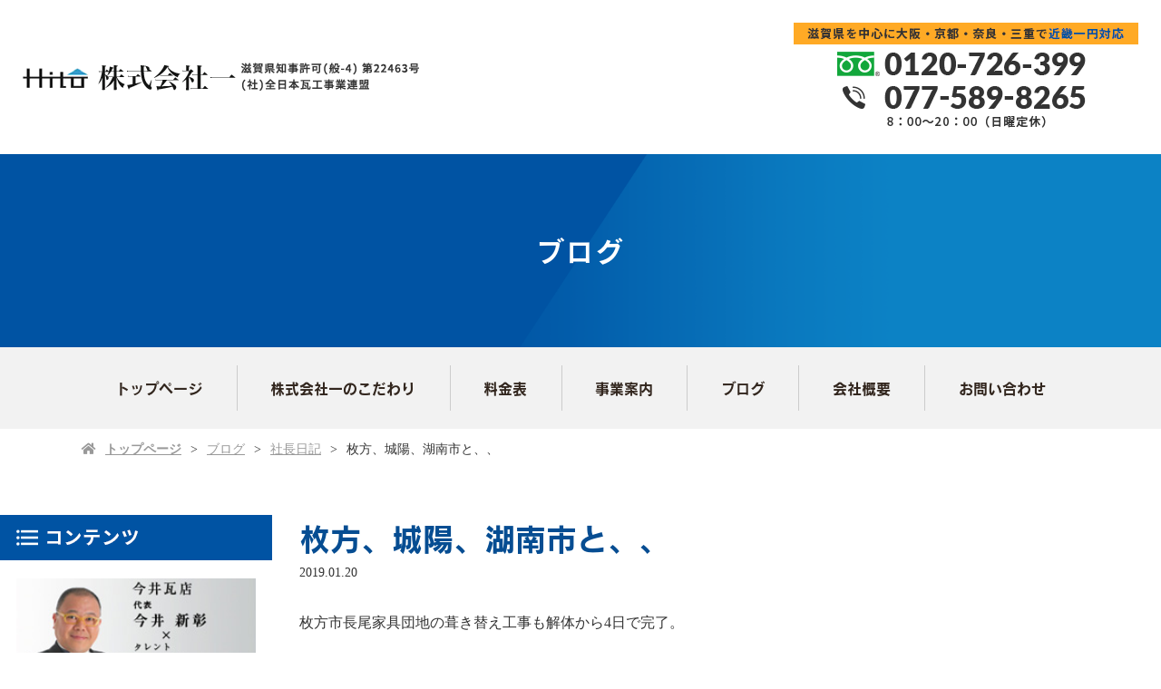

--- FILE ---
content_type: text/html; charset=UTF-8
request_url: https://www.imai-kawara-yane.com/%E6%9E%9A%E6%96%B9%E3%80%81%E5%9F%8E%E9%99%BD%E3%80%81%E6%B9%96%E5%8D%97%E5%B8%82%E3%81%A8%E3%80%81%E3%80%81/
body_size: 10342
content:
<!doctype html>
<html lang="ja">
<head>
	<meta charset="UTF-8">
	<meta name="viewport" content="width=device-width,initial-scale=1">
	<meta name="format-detection" content="telephone=no,address=no,email=no">
	<meta http-equiv="X-UA-Compatible" content="IE=edge">
	
	<title>枚方、城陽、湖南市と、、 | 滋賀県の屋根工事・屋根修理なら「株式会社一」にお任せください！</title>
	<meta name="keywords" content="野洲市,屋根工事,屋根修理,雨漏り,葺き替え">
		
        <meta name="description" content="滋賀県野洲市のリフォーム・リノベーションは「株式会社一」へ。瓦一枚からの屋根修理・雨漏り修理・葺き替えなど、屋根工事全般を承っております！地域に密着し、お客様からのご依頼には迅速に対応しております。かわらぶき一級技能士の経験豊富な職人が、皆さまの屋根をお守りします！">
    		
    <script type="application/ld+json">
{
"@context" : "http://schema.org",
"@type" : "WebSite",
"name" : "株式会社一",
"url" : "https://www.imai-kawara-yane.com/"
}
    </script>
    <script type="application/ld+json">
{
  "@context": "https://schema.org",
  "@type": "BreadcrumbList",
  "itemListElement": [
    {
      "@type": "ListItem",
      "position": 1,
      "name": "トップページ",
      "item": "https://www.imai-kawara-yane.com/"
    },
    {
      "@type": "ListItem",
      "position": 2,
      "name": "株式会社一のこだわり",
      "item": "https://www.imai-kawara-yane.com/policy/"
    },
        {
      "@type": "ListItem",
      "position": 2,
      "name": "株式会社一は料金も明確！",
      "item": "https://www.imai-kawara-yane.com/policy/#policy-price"
    },
        {
      "@type": "ListItem",
      "position": 2,
      "name": "事業案内",
      "item": "https://www.imai-kawara-yane.com/service/"
    },
        {
      "@type": "ListItem",
      "position": 2,
      "name": "お知らせ",
      "item": "https://www.imai-kawara-yane.com/blog/"
    },
        {
      "@type": "ListItem",
      "position": 2,
      "name": "会社概要",
      "item": "https://www.imai-kawara-yane.com/information/"
    },
        {
      "@type": "ListItem",
      "position": 2,
      "name": "お問い合わせ",
      "item": "https://www.imai-kawara-yane.com/contact/"
    },
    {
      "@type": "ListItem",
      "position": 3,
      "name": "屋根工事",
      "item": "https://www.imai-kawara-yane.com/service/roof/"
    },
        {
      "@type": "ListItem",
      "position": 3,
      "name": "板金工事",
      "item": "https://www.imai-kawara-yane.com/service/bankin/"
    },
        {
      "@type": "ListItem",
      "position": 3,
      "name": "外壁・屋根塗装工事",
      "item": "https://www.imai-kawara-yane.com/service/paint/"
    },
        {
      "@type": "ListItem",
      "position": 3,
      "name": "リフォーム・リノベーション",
      "item": "https://www.imai-kawara-yane.com/service/reform/"
    },
        {
      "@type": "ListItem",
      "position": 3,
      "name": "防水工事",
      "item": "https://www.imai-kawara-yane.com/service/water-proof/"
    },
        {
      "@type": "ListItem",
      "position": 3,
      "name": "お知らせ",
      "item": "https://www.imai-kawara-yane.com/category/blog_news/"
    },
        {
      "@type": "ListItem",
      "position": 3,
      "name": "施工事例",
      "item": "https://www.imai-kawara-yane.com/category/works/"
    },
            {
      "@type": "ListItem",
      "position": 3,
      "name": "火災保険適用施工例",
      "item": "https://www.imai-kawara-yane.com/category/blog_fireinsurance/"
    },
            {
      "@type": "ListItem",
      "position": 3,
      "name": "お客様の声",
      "item": "https://www.imai-kawara-yane.com/category/blog_voice/"
    },
            {
      "@type": "ListItem",
      "position": 3,
      "name": "社長日誌",
      "item": "https://www.imai-kawara-yane.com/category/blog_main02/"
    }
  ]
}
    </script>
    
    
    <script type="application/ld+json">
{
"@context": "http://schema.org",
"@type": "SiteNavigationElement",
"hasPart": [
{"@type": "WebPage","name": "トップページ",
"url": "https://www.imai-kawara-yane.com/"},
{"@type": "WebPage","name": "株式会社一のこだわり",
"url": "https://www.imai-kawara-yane.com/policy/"},
{"@type": "WebPage","name": "事業案内",
"url": "https://www.imai-kawara-yane.com/service/"},
{"@type": "WebPage","name": "屋根工事",
"url": "https://www.imai-kawara-yane.com/service/roof/"},
{"@type": "WebPage","name": "板金工事",
"url": "https://www.imai-kawara-yane.com/service/bankin/"},
{"@type": "WebPage","name": "外壁・屋根塗装工事",
"url": "https://www.imai-kawara-yane.com/service/paint/"},
{"@type": "WebPage","name": "リフォーム・リノベーション",
"url": "https://www.imai-kawara-yane.com/service/reform/"},
{"@type": "WebPage","name": "防水工事",
"url": "https://www.imai-kawara-yane.com/service/water-proof/"},
{"@type": "WebPage","name": "お知らせ",
"url": "https://www.imai-kawara-yane.com/blog/"},
{"@type": "WebPage","name": "ブログ",
"url": "https://www.imai-kawara-yane.com/category/blog_news/"},
{"@type": "WebPage","name": "施工事例",
"url": "https://www.imai-kawara-yane.com/category/works/"},
{"@type": "WebPage","name": "火災保険適用施工例",
"url": "https://www.imai-kawara-yane.com/category/blog_fireinsurance/"},
{"@type": "WebPage","name": "お客様の声",
"url": "https://www.imai-kawara-yane.com/category/blog_voice/"},
{"@type": "WebPage","name": "社長日記",
"url": "https://www.imai-kawara-yane.com/category/blog_main02/"},
{"@type": "WebPage","name": "会社概要",
"url": "https://www.imai-kawara-yane.com/information/"},
{"@type": "WebPage","name": "お問い合わせ",
"url": "https://www.imai-kawara-yane.com/contact/"}
]}</script>
    
    
    
<!-- Google Tag Manager -->
<script>(function(w,d,s,l,i){w[l]=w[l]||[];w[l].push({'gtm.start':
new Date().getTime(),event:'gtm.js'});var f=d.getElementsByTagName(s)[0],
j=d.createElement(s),dl=l!='dataLayer'?'&l='+l:'';j.async=true;j.src=
'https://www.googletagmanager.com/gtm.js?id='+i+dl;f.parentNode.insertBefore(j,f);
})(window,document,'script','dataLayer','GTM-KR398T3D');</script>
<!-- End Google Tag Manager -->
    
    
	<link rel='dns-prefetch' href='//webfont.fontplus.jp' />
<link rel='dns-prefetch' href='//use.fontawesome.com' />
<link rel='dns-prefetch' href='//s.w.org' />
<link rel='stylesheet' id='wp-block-library-css'  href='https://www.imai-kawara-yane.com/wp-includes/css/dist/block-library/style.min.css?ver=5.2.21' type='text/css' media='all' />
<link rel='stylesheet' id='dashicons-css'  href='https://www.imai-kawara-yane.com/wp-includes/css/dashicons.min.css?ver=5.2.21' type='text/css' media='all' />
<link rel='stylesheet' id='xo-event-calendar-css'  href='https://www.imai-kawara-yane.com/wp-content/plugins/xo-event-calendar/css/xo-event-calendar.css?ver=2.1.2' type='text/css' media='all' />
<link rel='stylesheet' id='share_s-design-css'  href='https://www.imai-kawara-yane.com/wp-content/themes/Template/design.css?ver=5.2.21' type='text/css' media='all' />
<link rel='stylesheet' id='share_s-single-css'  href='https://www.imai-kawara-yane.com/wp-content/themes/Template/assets/css/column_layout.css?ver=5.2.21' type='text/css' media='all' />
<link rel='stylesheet' id='luminous_css-css'  href='https://www.imai-kawara-yane.com/wp-content/themes/Template/assets/css/luminous-basic.min.css?ver=5.2.21' type='text/css' media='all' />
<link rel='stylesheet' id='share_s-modal-video-css'  href='https://www.imai-kawara-yane.com/wp-content/themes/Template/assets/css/modal-video.min.css?ver=5.2.21' type='text/css' media='all' />
<link rel='stylesheet' id='share_s-slick-css'  href='https://www.imai-kawara-yane.com/wp-content/themes/Template/assets/library/slick/slick-theme.css?ver=5.2.21' type='text/css' media='all' />
<link rel='stylesheet' id='share_s-slick-theme-css'  href='https://www.imai-kawara-yane.com/wp-content/themes/Template/assets/library/slick/slick.css?ver=5.2.21' type='text/css' media='all' />
<link rel='stylesheet' id='share_s-drawer-css'  href='https://www.imai-kawara-yane.com/wp-content/themes/Template/assets/css/drawer.css?ver=5.2.21' type='text/css' media='all' />
<link rel='stylesheet' id='share_fontawesome-css'  href='https://use.fontawesome.com/releases/v5.0.6/css/all.css?ver=5.2.21' type='text/css' media='all' />
<link rel='stylesheet' id='animation_css-css'  href='https://www.imai-kawara-yane.com/wp-content/themes/Template/assets/css/animation.css?ver=5.2.21' type='text/css' media='all' />
<link rel='stylesheet' id='jquery-ui-smoothness-css'  href='https://www.imai-kawara-yane.com/wp-content/plugins/contact-form-7/includes/js/jquery-ui/themes/smoothness/jquery-ui.min.css?ver=1.11.4' type='text/css' media='screen' />
<script type='text/javascript' src='https://www.imai-kawara-yane.com/wp-includes/js/jquery/jquery.js?ver=1.12.4-wp'></script>
<script type='text/javascript' src='https://www.imai-kawara-yane.com/wp-includes/js/jquery/jquery-migrate.min.js?ver=1.4.1'></script>
<script type='text/javascript'>
/* <![CDATA[ */
var xo_event_calendar_object = {"ajax_url":"https:\/\/www.imai-kawara-yane.com\/wp-admin\/admin-ajax.php","action":"xo_event_calendar_month"};
/* ]]> */
</script>
<script type='text/javascript' src='https://www.imai-kawara-yane.com/wp-content/plugins/xo-event-calendar/js/ajax.js?ver=2.1.2'></script>
<link rel='https://api.w.org/' href='https://www.imai-kawara-yane.com/wp-json/' />
<link rel="EditURI" type="application/rsd+xml" title="RSD" href="https://www.imai-kawara-yane.com/xmlrpc.php?rsd" />
<link rel="wlwmanifest" type="application/wlwmanifest+xml" href="https://www.imai-kawara-yane.com/wp-includes/wlwmanifest.xml" /> 
<link rel='prev' title='蒲生郡竜王町 K.M様邸 修繕工事' href='https://www.imai-kawara-yane.com/%e8%92%b2%e7%94%9f%e9%83%a1%e7%ab%9c%e7%8e%8b%e7%94%ba-k-m%e6%a7%98%e9%82%b8-%e4%bf%ae%e7%b9%95%e5%b7%a5%e4%ba%8b/' />
<link rel='next' title='雪なんかへっちゃら！東近江市 スタートしました。' href='https://www.imai-kawara-yane.com/%e9%9b%aa%e3%81%aa%e3%82%93%e3%81%8b%e3%81%b8%e3%81%a3%e3%81%a1%e3%82%83%e3%82%89%ef%bc%81%e6%9d%b1%e8%bf%91%e6%b1%9f%e5%b8%82-%e3%82%b9%e3%82%bf%e3%83%bc%e3%83%88%e3%81%97%e3%81%be%e3%81%97%e3%81%9f/' />
<link rel="canonical" href="https://www.imai-kawara-yane.com/%e6%9e%9a%e6%96%b9%e3%80%81%e5%9f%8e%e9%99%bd%e3%80%81%e6%b9%96%e5%8d%97%e5%b8%82%e3%81%a8%e3%80%81%e3%80%81/" />
<link rel='shortlink' href='https://www.imai-kawara-yane.com/?p=5632' />
<link rel="alternate" type="application/json+oembed" href="https://www.imai-kawara-yane.com/wp-json/oembed/1.0/embed?url=https%3A%2F%2Fwww.imai-kawara-yane.com%2F%25e6%259e%259a%25e6%2596%25b9%25e3%2580%2581%25e5%259f%258e%25e9%2599%25bd%25e3%2580%2581%25e6%25b9%2596%25e5%258d%2597%25e5%25b8%2582%25e3%2581%25a8%25e3%2580%2581%25e3%2580%2581%2F" />
<link rel="alternate" type="text/xml+oembed" href="https://www.imai-kawara-yane.com/wp-json/oembed/1.0/embed?url=https%3A%2F%2Fwww.imai-kawara-yane.com%2F%25e6%259e%259a%25e6%2596%25b9%25e3%2580%2581%25e5%259f%258e%25e9%2599%25bd%25e3%2580%2581%25e6%25b9%2596%25e5%258d%2597%25e5%25b8%2582%25e3%2581%25a8%25e3%2580%2581%25e3%2580%2581%2F&#038;format=xml" />
<!-- Global site tag (gtag.js) - Google Analytics -->
<script async src="https://www.googletagmanager.com/gtag/js?id=UA-64201260-1"></script>
<script>
  window.dataLayer = window.dataLayer || [];
  function gtag(){dataLayer.push(arguments);}
  gtag('js', new Date());

  gtag('config', 'UA-64201260-1');
  gtag('config', 'G-PJ9GQ4MSZG');
</script><link rel="Shortcut Icon" type="image/x-icon" href="/favicon.png" />
<style type="text/css">h2,h3,h4,.globalNav,.footerNav,.sub-title,.webFont {font-family: "FOT-ロダン Pro B";}body {color:#333333;}.design_button_type1 .button {color:#ffffff;background:#0957a7;border: solid 2px #0957a7;}.design_button_type1 .button:hover {color:#0957a7;background:#ffffff;border: solid 2px #0957a7;}.globalNav {background:#f2f2f2;}.globalNav-wrapper {}.globalNav a {color:#32261e;}.widget-wrapper a { color:#333333;}.blog-side-nav a { color:#333333;}.breadcrumb a {color:#333333;}.footer {background:linear-gradient(to right,#0053a3,#2264a3,#0c82c5);}.footer,.footer a {color:#ffffff;}</style>		<style type="text/css" id="wp-custom-css">
			/*-----------------------
 common
-------------------------*/
@media screen and (min-width: 768px){
    main{font-size: 1.6rem;}
}
.content-width {max-width: 1770px;}
@media screen and (min-width: 1100px){
    .column-side-wrapper{width: 300px;}
    .column-main{width: calc(100% - 330px);}
}
/*----------*/
.lower-main-image .main-image-inner {max-height:300px;}
.lower-main-image .title-wrapper{background-color:transparent;}
h2.title-wrapper p{color:#fff; display:inline; }
/*----------*/
.globalNav ul > li{flex: auto;}
.globalNav > ul > li a{padding: 37px 20px;}
.globalNav > ul > li + li{border: none;}
.globalNav > ul > li + li a::before{
    content: '';
    display: inline-block;
    background: #cccccc;
    height: 50px;
    width: 1px;
    position: absolute;
    left: 0;
    top:calc(50% - 25px);
}
/*----------*/
.globalNav .sub-menu > li a{padding: 10px!important;background: #f2f2f2;}
.globalNav .sub-menu > li a::before{content: none!important;}

/*.footerNav-inner{max-width: 840px;}*/
.footerNav li{text-align: center;}
/*----------*/
.footer_copy{border-top:1px solid #666b72;padding-top: 14px;}
@media screen and (min-width: 768px){
    .footer_copy{margin-left: -12.5px; margin-right: -12.5px;}
}
/*----------*/
.breadcrumb li:first-child:before{color: #999999;}
.breadcrumb li a{color: #999999;}
/*----------*/
.column-side .widget-wrapper{padding: 0 18px;}
.column-side .widget-wrapper:nth-child(1),
.column-side .widget-wrapper:nth-child(10){padding: 0;}

.column-side .widget-wrapper:not(:first-child) {margin-top: 14px;}
.column-side .widget-wrapper:nth-child(2){margin-top: 20px;}
.column-side .widget-wrapper:nth-child(10){margin-top: 40px;}
 /*----------*/   
h3{line-height:1.5; color: #064d92;}
h4{line-height:1.5;}
@media screen and (min-width: 768px){
	h3 {font-size: 3.4rem;}
	h4 {font-size: 3.0rem;}
}
@media screen and (max-width: 767px){
	h3 {font-size: 2.2rem;}
	h4 {font-size: 2.0rem;}
}

/*----------*/
.bnr-area{background-color:#f8f8f8;margin-top: 50px;}
/*----------*/
.content-child-button{width: 370px;}
.design_button_type1 .button{position: relative;padding: 18px 0; border-width: 1px;}
.design_button_type1 .button::before{
	position: absolute;
	content: "";
    left: 90%;
	top: calc(50% - 3px);
    width: 6px;
    height: 6px;
    border-top: 1px solid #fff;
    border-right: 1px solid #fff;
    -webkit-transform: rotate(45deg);
    transform: rotate(45deg);
}
.design_button_type1 .button:hover{border-width: 1px;}
.design_button_type1 .button:hover::before{border-color: #0053a3;}
@media screen and (max-width: 767px){
	.content-child-button{width: 100%;}
	.button{padding: 12px 0;}
}
/*----------*/
table.original-table th{color: #333; background: none;}
table.original-table td{color: #333;}
table.original-table {border: none;}
table.original-table tr + tr{border: none; border-bottom:1px solid #cecece;}
table.original-table tr:first-child{border: none; border-top:1px solid #cecece; border-bottom:1px solid #cecece;}
@media screen and (min-width: 768px){
    table.original-table th{width: 25%;}
}
@media screen and (max-width: 767px){
}
/*----------*/
.fixed-menu{background: #222;}
.map-container {line-height: 0;}
/*----------*/
.visual-text > * + * {margin-top: 2.5rem;}
/*----------------------------------------------------------------------------------------------------*/
/*----------------------------------------------------------------------------------------------------*/
.tit01{border-right:1px solid #999999;padding-right: 10px;margin-right: 10px;}
.tit02{background:url(/wp-content/uploads/2020/08/tit-bg01.png) left bottom repeat-x; padding-bottom: 7px;}
@media screen and (min-width: 768px){
}
@media screen and (max-width: 767px){
}


.tit03{position: relative;display: inline-block;padding: 0 18px;}
.tit03::before,
.tit03::after{
    content: '';
    position: absolute;
    top: 50%;
    display: inline-block;
    width: 78px;
    height: 2px;
    background:url(/wp-content/uploads/2020/04/tit-bg01.png) center center no-repeat;
}
.tit03:before {left:-78px;}
.tit03:after {right:-78px;}

/*----------*/
.note {}
@media screen and (max-width: 767px){
    .note {}
}
/*----------*/
.shadow img{box-shadow:3px 6px 10px 3px rgba(0,0,0,0.2);}
/*----------*/
.common-wide {padding: 0!important;}
.common-wide .content-wrapper{max-width: 100%;}
/*----------*/
@media screen and (min-width: 768px){
    .flex-r .content-repeat-wrapper{flex-direction: row-reverse;}
    .flex-r .section-child-num0{margin-left: 30px!important;}
    .flex-r .section-child-num1{margin-left: 0!important;}
}

/*----------*/
.m-left{margin-left: 0!important;}
.m-right{margin-right: 0!important;}
/*----------*/
@media screen and (max-width: 1100px) and (min-width: 768px){
    .fit{height: 100%;}
    .fit img{height: 100%;object-fit: cover;}
}
/*----------*/
@media screen and (min-width: 768px){
	.wide-right{padding: 0!important;}
	.wide-right .content-wrapper{max-width: calc(100% - (50% - 550px));margin-right: 0;}

	.wide-left{padding: 0!important;}
	.wide-left .content-wrapper{max-width: calc(100% - (50% - 550px));margin-left: 0;}
}
/*----------*/
@media screen and (max-width: 767px){
	.sp-m-top{margin-top: 50px!important;}
	.sp-m-btm{margin-bottom: 50px!important;}
	.sp-m-top-none{margin-top: 0!important;}
	.sp-m-btm-none{margin-bottom: 0!important;}
	.sp-p-top .content-wrapper{padding-top: 50px!important;}
	.sp-p-btm .content-wrapper{padding-bottom: 50px!important;}
	.sp-p-top-none .content-wrapper{padding-top: 0px!important;}
	.sp-p-btm-none .content-wrapper{padding-bottom: 0px!important;}
    
    .mb-top30{margin-top: 30px;}
    .mb-btm30{margin-bottom: 30px;}
    .mb-top40{margin-top: 40px;}
    .mb-btm40{margin-bottom: 40px;}
    .mb-top50{margin-top: 50px;}
    .mb-btm50{margin-bottom: 50px;}
    .mb-top60{margin-top: 60px;}
    .mb-btm60{margin-bottom: 60px;}
}
/*----------*/
.section-parallax{margin-bottom: 0!important;}
/*----------*/
#common-contact {}
#common-contact h3{background: #0053a3;text-align: center; color: #fff;}
#common-contact .contents-num0{margin-bottom: 10px;}
#common-contact .contents-num1{margin-bottom: 0;}
#common-contact .contents-num2{background: #f8f8f8; padding: 40px 15px;}
#common-contact .box{max-width: 860px; margin: 0 auto;}
@media screen and (min-width: 768px){
    #common-contact .box{display: flex; justify-content: space-between;}
    #common-contact .box>*{width: calc(50% - 30px); margin-top: 0;}
}
@media screen and (max-width: 767px){
}
/*----------*/
#common-bnr{background: #f8f8f8;padding: 17px 25px 40px; margin-bottom: 0!important;}
#common-bnr .content-wrapper{max-width: 1090px; margin: 0 auto;}
@media screen and (min-width: 768px){
    #common-bnr .section-child-num0{margin-top: 23px;}
}
@media screen and (max-width: 767px){
}


/*----------*/
@media screen and (min-width: 1800px){.bg-wide{background-size: 100% auto!important;}}

/*-----------------------
 home
-------------------------*/
#home-policy h3 img{max-width: 290px;}
#home-policy .content-repeat-wrapper{max-width: 1171px;margin: 0 auto;}

#home-policy02 .button{border: 1px solid #064d92; background: #fff; color: #064d92;}
#home-policy02 .button:hover{background:#064d92; color: #fff; }
#home-policy02  .button::before{border-color: #0053a3;}
#home-policy02  .button:hover::before{border-color: #fff;}

#home-saving h3{margin-bottom: 40px;}
#home-saving .content-repeat-wrapper{max-width: 1090px; margin: 0 auto; padding-bottom: 40px;}

#home-service .content-wrapper{max-width: 1320px; margin: 0 auto;}

.home-blog{margin-bottom: 30px!important;}
.home-blog time{color: #b2b2b2;font-weight: normal;}
.home-blog li span{padding: 3px; background: #6698c8;border: none;color: #fff;}
.home-blog li{border-bottom: 1px solid #cecece;}
.home-blog li:first-child{border-top:none;}
.home-blog li a{padding: 20px 10px;}

#home-about h3 img{max-width: 449px;}
#home-about .content-repeat-wrapper{background: #fff; padding: 30px 40px;}

#home-roof .content-repeat-wrapper{max-width: 1360px; margin: 0 auto;}

#home-choose h3 img{max-width:905px;}
#home-choose .content-wrapper{max-width: 1090px;margin: 0 auto; padding: 30px 40px 50px;}

@media screen and (min-width: 768px){
    #home-policy h3 {padding: 30px 0 0 35px;margin-bottom: 120px;}
    #home-policy .content-repeat-box{width: calc(33.33% - 2.5px);}
    
    #home-policy02 .btn{padding-top: 90px;}
    #home-policy02 .content-wrapper{padding:110px 80px 40px 40px;}
    
    #home-service h3{font-size: 3.0rem;}
    
    #home-about{padding: 20px 40px 40px;}
    #home-roof h3{margin-bottom: 40px;}
    #home-roof h4{font-size: 2.4rem;}
    #home-choose h4{font-size: 2.4rem;}
}
@media screen and (max-width: 767px){
    #home-policy{margin-bottom: 0!important;padding-bottom: 30px;}
    #home-policy h3{padding-top: 30px;}
    #home-policy02 .content-wrapper{padding-top: 30px; padding-bottom: 30px;}
    
    #home-saving h3{margin-left: -12.5px; margin-right: -12.5px;}
    #home-about{padding: 20px;}
    #home-about .content-repeat-wrapper{padding: 20px;}
    #home-roof .content-wrapper{padding: 0 12.5px;}
    
    #home-choose .content-wrapper{padding: 30px 10px 50px;}
}

/*-----------------------
 policy
-------------------------*/
#policy-intro .content-repeat-wrapper{padding: 0 12.5px;}
.policy h4{color: #064d92; line-height: 1;}

.policy-price .box{padding-bottom: 40px;}
.policy-price .box01{border: 2px solid #0053a3;}
.policy-price .box02{border: 2px solid #4abfef;}

#policy-bnr .content-wrapper{max-width: 1360px; margin: 0 auto;}

.page-policy #common-bnr{margin-bottom: 50px!important}

@media screen and (min-width: 768px){
    .policy h4{font-size: 2.4rem;}
    #policy-price .box01 .contents-num1{padding: 0 40px;}
    
    #policy-bnr .content-repeat-box{width: calc(50% - 15px);}
}
@media screen and (max-width: 767px){
    #policy01 .content-wrapper{padding: 40px 0;}
    #policy02 .content-wrapper{padding: 0 0 40px;}
    .policy-price .box .contents-num1{padding: 0 12.5px;}
    .policy-price .box .contents-num2{padding: 0 12.5px;}
}
/*-----------------------
 service
-------------------------*/
.service-contents{background: #f8f8f8;}
.service-contents>*{padding: 40px;}
.service-contents h4{color: #064d92;}
.service-contents li{background: url(/wp-content/uploads/2020/08/chk01.png) left center no-repeat; padding: 2px 0 2px 28px;}
#water-contents02 h4{color: #064d92;}

.service-box>*{padding: 0 40px;}

.txt-blue{color: #064d92;}

#service-contact {background: #c7def4; padding: 40px;}
#service-contact>*{max-width:1090px; margin: 0 auto;}
#service-contact .button{border: 1px solid #0053a3; background: #fff; color: #0053a3;}
#service-contact .button:hover{border: 1px solid #fff; background: #0053a3; color: #fff;}
#service-contact .button::before{border-color: #0053a3;}
#service-contact .button:hover::before{border-color: #fff;}

@media screen and (min-width: 768px){
    .service-contents h4, #water-contents01 h3, #water-contents02 h4{font-size: 2.6rem;}
    #water-contents01 h4{font-size: 2.4rem;}
    #service-contact .txt{padding-top: 25px;}
    #service-contact .btn{margin-left: 80px;}
    #water-contents01 .content-repeat-box{width: calc(33.333% - 25px);}
}
@media screen and (max-width: 767px){
    .service-contents>*{padding: 40px 10px;}
    .service-box>*{padding: 0 10px;}
    #service-contact{padding: 40px 20px;}
}

/* blog */
#works .main_pic {
	margin-bottom: 16px;
}

#works ul {
	display: flex;
	flex-wrap: wrap;
}

#works ul li {
	width: calc(110% / 10 * 1 - 10px);
	margin-top: 10px;
	margin-left: 15px;
}

@media screen and (max-width: 767px) {
	#works ul li {
		width: calc(120% / 4 * 1 - 10px);
	}
}
/*-----------------------
 information
-------------------------*/
@media screen and (min-width: 768px){
    #info-intro .txt{padding: 40px;}
    #info-intro .img img{display: none;}
    #info-intro>*{background: url(/wp-content/uploads/2020/08/info-intro-bg-pc.jpg) right bottom no-repeat; background-size: contain;}
}
@media screen and (max-width: 767px){
    #info-intro .img img{display: block;}
    #info-intro{background: url(/wp-content/uploads/2020/08/info-intro-bg.jpg) right bottom no-repeat!important; background-size: cover!important;padding-bottom: 40px;}
}

/*-----------------------
 contact
-------------------------*/
div.wpcf7-response-output{margin-bottom: 0;}
#contact-intro .contents-num1{background: #f8f8f8; padding: 40px 15px;}
#contact-intro .box{max-width: 860px; margin: 0 auto;}

@media screen and (min-width: 768px){
    #contact-intro .box{display: flex; justify-content: space-between;}
    #contact-intro .box>*{width: calc(50% - 30px); margin-top: 0;}

    #privacy .pc{display: block;}
	#privacy .sp{display: none;}
}
@media screen and (max-width: 767px){
    #privacy{padding: 0;}
	#privacy .pc{display: none;}
	#privacy .sp{display: block; margin-top: 0;}
}

@media screen and (min-width: 768px){
div.contents-slider-wrap{
	padding-top:52%;
	width:100%;
	max-width:800px;
	margin:0 auto;
}}
@media screen and (min-width: 1000px){
div.contents-slider-wrap{
	padding-top:35%;
	width:100%;
	max-width:800px;
	margin:0 auto;
}}
@media screen and (max-width: 767px){
div.contents-slider-wrap{
	padding-top:52%;
	width:100%;
	margin:0 auto;
}	
}
@media screen and (min-width: 768px){
.blog-content img.size-full {
width: auto;
height: auto;
max-width: 70%;
}
}
.top-info001 {
    background-color: #0958a3;
    text-align: center;
    color: #fff;
    padding: 10px;
	  font-size: 2.4rem;
}
.top-info001 span {
font-size: 3.0rem;
color:#ffaa25;
}
@media screen and (max-width: 767px){
.top-info001 {
font-size: 1.5rem;
}
.top-info001 span {
font-size: 2.2rem;
display: block;
}
}
.footer_info {
    font-size: 1.2rem;
    opacity: 0.8;
}
.service-page-title {
    font-size: 2.4rem;
    font-weight: bold;
    text-align: center;
    color: #064d92;
}

#bankin-contents-retouch-sec-case{
background-color: #fff;
padding-bottom: 80px;
}
#bankin-contents-retouch-sec-case .box{
display: flex;
justify-content: space-around;
flex-wrap: wrap;
}
#bankin-contents-retouch-sec-case .item{
width:40%;
max-width:500px ;
min-width: 270px;
margin: 20px auto;
}
#bankin-contents-retouch-sec-case .headline h4{
text-align: center;			
font-size: 1.3rem;
}
#bankin-contents-retouch-sec-case .headline a{
color: #064d92;;
}
#bankin-contents-retouch-sec-case .txt{
margin: 20px auto;
}

#bankin-contents-retouch-sec-voice{
background-color: #fff;
padding-bottom: 80px;
}
#bankin-contents-retouch-sec-voice .box{
display: flex;
justify-content: space-around;
flex-wrap: wrap;
}
#bankin-contents-retouch-sec-voice .item{
width: 30%;			
min-width: 270px;
margin: 20px auto;
}
#bankin-contents-retouch-sec-voice .headline h4{
text-align: center;
font-size: 1.3rem;
}
#bankin-contents-retouch-sec-voice .headline a{
color: #064d92;
}
#bankin-contents-retouch-sec-voice .img{
margin: 20px auto;			
}

/*更新_202400530_sakai*/
#home-about p{
	text-align:center;
}
@media screen and (min-width: 768px) {
    #info-intro>* {
        background: url(/wp-content/uploads/2020/08/info-intro-bg.jpg) right bottom no-repeat;
        background-size: contain;
    }
}		</style>
		
</head>

<body id="top" class="body_wrapper drawer drawer--top page-%e6%9e%9a%e6%96%b9%e3%80%81%e5%9f%8e%e9%99%bd%e3%80%81%e6%b9%96%e5%8d%97%e5%b8%82%e3%81%a8%e3%80%81%e3%80%81 design_button_type1">

<!-- Google Tag Manager (noscript) -->
<noscript><iframe src="https://www.googletagmanager.com/ns.html?id=GTM-KR398T3D"
height="0" width="0" style="display:none;visibility:hidden"></iframe></noscript>
<!-- End Google Tag Manager (noscript) -->


<header class="header_type2 navi_position1 header_navi_type2 align-horizontal">
	
		<section class="mobile-header">
		<div class="drawer-toggle icon-hamburger">
			<span class="top"></span>
			<span class="middle"></span>
			<span class="bottom"></span>
			<span class="menu">MENU</span>
		</div>
		<div class="drawer-contain">
			<div>
			<p class="logo"><a href="/"><img src="https://www.imai-kawara-yane.com/wp-content/uploads/2022/09/logo.png"></a></p>
			<nav class="mobileNav"><ul id="menu-global" class=""><li><a href="https://www.imai-kawara-yane.com/">トップページ</a></li>
<li><a href="https://www.imai-kawara-yane.com/policy/">株式会社一のこだわり</a></li>
<li><a href="https://www.imai-kawara-yane.com/policy/#policy-price">料金表</a></li>
<li class="menu-has-children"><a href="https://www.imai-kawara-yane.com/service/">事業案内</a>
<ul class="sub-menu">
	<li><a href="https://www.imai-kawara-yane.com/service/roof/">屋根工事</a></li>
	<li><a href="https://www.imai-kawara-yane.com/service/bankin/">板金工事</a></li>
	<li><a href="https://www.imai-kawara-yane.com/service/paint/">外壁・屋根塗装工事</a></li>
	<li><a href="https://www.imai-kawara-yane.com/service/reform/">リフォーム・リノベーション</a></li>
	<li><a href="https://www.imai-kawara-yane.com/service/water-proof/">防水工事</a></li>
</ul>
</li>
<li class="menu-has-children"><a href="https://www.imai-kawara-yane.com/blog/">ブログ</a>
<ul class="sub-menu">
	<li><a href="https://www.imai-kawara-yane.com/category/blog_news/">お知らせ</a></li>
	<li><a href="https://www.imai-kawara-yane.com/category/works/">施工事例</a></li>
	<li><a href="https://www.imai-kawara-yane.com/category/blog_fireinsurance/">火災保険適用施工例</a></li>
	<li><a href="https://www.imai-kawara-yane.com/category/blog_voice/">お客様の声</a></li>
	<li><a href="https://www.imai-kawara-yane.com/category/blog_main02/">社長日記</a></li>
</ul>
</li>
<li><a href="https://www.imai-kawara-yane.com/information/">会社概要</a></li>
<li><a href="https://www.imai-kawara-yane.com/contact/">お問い合わせ</a></li>
</ul></nav>			</div>
		</div>
	</section>
		
	
		<section class="header-wrapper main-iamge-window-fix">

		<div class="header-face">
			<div class="header-face-inner content-width">
				<h1 class="logo"><a href="/"><img src="https://www.imai-kawara-yane.com/wp-content/uploads/2022/09/logo.png" alt="枚方、城陽、湖南市と、、 | 滋賀県の屋根工事・屋根修理なら「株式会社一」にお任せください！"></a></h1>
                <p class="tel"><a href="/contact"><img src="https://www.imai-kawara-yane.com/wp-content/uploads/2024/11/tel.png" alt="お問い合わせはこちら"></a></p>
			</div>
		</div>

		<div class="main-image lower-main-image"><div class="main-image-inner"><h2 class="title-wrapper"><p>ブログ</p></h2><p><img class="object-fit-img" src="https://www.imai-kawara-yane.com/wp-content/uploads/2020/08/page-main.png" /></p></div></div><nav class="globalNav"><ul id="menu-global-1" class="globalNav-side-main globalNav-wrapper"><li><a href="https://www.imai-kawara-yane.com/">トップページ</a></li>
<li><a href="https://www.imai-kawara-yane.com/policy/">株式会社一のこだわり</a></li>
<li><a href="https://www.imai-kawara-yane.com/policy/#policy-price">料金表</a></li>
<li class="menu-has-children"><a href="https://www.imai-kawara-yane.com/service/">事業案内</a>
<ul class="sub-menu">
	<li><a href="https://www.imai-kawara-yane.com/service/roof/">屋根工事</a></li>
	<li><a href="https://www.imai-kawara-yane.com/service/bankin/">板金工事</a></li>
	<li><a href="https://www.imai-kawara-yane.com/service/paint/">外壁・屋根塗装工事</a></li>
	<li><a href="https://www.imai-kawara-yane.com/service/reform/">リフォーム・リノベーション</a></li>
	<li><a href="https://www.imai-kawara-yane.com/service/water-proof/">防水工事</a></li>
</ul>
</li>
<li class="menu-has-children"><a href="https://www.imai-kawara-yane.com/blog/">ブログ</a>
<ul class="sub-menu">
	<li><a href="https://www.imai-kawara-yane.com/category/blog_news/">お知らせ</a></li>
	<li><a href="https://www.imai-kawara-yane.com/category/works/">施工事例</a></li>
	<li><a href="https://www.imai-kawara-yane.com/category/blog_fireinsurance/">火災保険適用施工例</a></li>
	<li><a href="https://www.imai-kawara-yane.com/category/blog_voice/">お客様の声</a></li>
	<li><a href="https://www.imai-kawara-yane.com/category/blog_main02/">社長日記</a></li>
</ul>
</li>
<li><a href="https://www.imai-kawara-yane.com/information/">会社概要</a></li>
<li><a href="https://www.imai-kawara-yane.com/contact/">お問い合わせ</a></li>
</ul></nav>
<div class="breadcrumb"><ul><li><a href="/">トップページ</a></li><li><a href="/blog">ブログ</a></li><li><a href="https://www.imai-kawara-yane.com/category/blog_main02/" rel="category tag">社長日記</a></li><li>枚方、城陽、湖南市と、、</li></ul></div>
	</section>

	</header>

	
	
	<section class="column-layout content-width">
		<div class="column-side-wrapper">
	<div class="column-side">
	
	<div class="widget-wrapper"><img width="300" height="50" src="https://www.imai-kawara-yane.com/wp-content/uploads/2020/08/side-tit01-300x50.png" class="image wp-image-490  attachment-medium size-medium" alt="コンテンツ" style="max-width: 100%; height: auto;" /></div><div class="widget-wrapper"><a href="https://www.imai-kawara-yane.com/wp-content/uploads/2020/08/zassi.pdf" target="_blank" rel="noopener noreferrer"><img width="240" height="120" src="https://www.imai-kawara-yane.com/wp-content/uploads/2020/08/zassi_bnr.jpg" class="image wp-image-510  attachment-full size-full" alt="COMPANY TANK" style="max-width: 100%; height: auto;" /></a></div><div class="widget-wrapper"><a href="http://www.mrpartner.co.jp/cyukore2016/06_h&#038;l/03.html#04" target="_blank" rel="noopener noreferrer"><img width="240" height="100" src="https://www.imai-kawara-yane.com/wp-content/uploads/2020/08/bn-mrpartner.jpg" class="image wp-image-513  attachment-full size-full" alt="ミスターパートナー" style="max-width: 100%; height: auto;" /></a></div><div class="widget-wrapper"><a href="https://www.imai-kawara-yane.com/%e8%81%b7%e4%ba%ba%e5%a4%a7%e5%8b%9f%e9%9b%86%ef%bc%81%e6%89%8b%e3%81%ab%e8%81%b7%e3%82%92%e3%81%a4%e3%81%91%e6%96%b0%e3%81%9f%e3%81%aa%e3%82%b9%e3%82%bf%e3%83%bc%e3%83%88%e3%82%92%e5%88%87%e3%82%8a/"><img width="240" height="80" src="https://www.imai-kawara-yane.com/wp-content/uploads/2020/08/side-bnr-003.jpg" class="image wp-image-514  attachment-full size-full" alt="職人さん大募集" style="max-width: 100%; height: auto;" /></a></div><div class="widget-wrapper"><a href="/contact"><img width="240" height="79" src="https://www.imai-kawara-yane.com/wp-content/uploads/2020/08/side-bnr-001.jpg" class="image wp-image-515  attachment-full size-full" alt="お問い合わせ" style="max-width: 100%; height: auto;" /></a></div><div class="widget-wrapper"><a href="/information"><img width="264" height="88" src="https://www.imai-kawara-yane.com/wp-content/uploads/2020/09/side-bnr-002.jpg" class="image wp-image-7399  attachment-full size-full" alt="事業所概要" style="max-width: 100%; height: auto;" /></a></div><div class="widget-wrapper"><a href="/category/works/"><img width="264" height="88" src="https://www.imai-kawara-yane.com/wp-content/uploads/2020/09/20200910_side-bnr06.jpg" class="image wp-image-7424  attachment-full size-full" alt="当社の実績をご紹介" style="max-width: 100%; height: auto;" /></a></div><div class="widget-wrapper"><a href="/category/blog_voice"><img width="240" height="80" src="https://www.imai-kawara-yane.com/wp-content/uploads/2020/08/side-bnr-005.jpg" class="image wp-image-517  attachment-full size-full" alt="お喜びの声をご紹介" style="max-width: 100%; height: auto;" /></a></div><div class="widget-wrapper"><a href="https://www.facebook.com/imaikawarayane" target="_blank" rel="noopener noreferrer"><img width="240" height="70" src="https://www.imai-kawara-yane.com/wp-content/uploads/2020/08/facebook.gif" class="image wp-image-518  attachment-full size-full" alt="" style="max-width: 100%; height: auto;" /></a></div>		<div class="widget-wrapper">		<p class="sub-title">新着記事</p>		<ul>
											<li>
					<a href="https://www.imai-kawara-yane.com/%e6%b0%b4%e5%8f%a3%e7%94%ba-e%ef%bd%a5h%e6%a7%98%e9%82%b8%e8%91%ba%e3%81%8d%e6%9b%bf%e3%81%88%e5%b7%a5%e4%ba%8b/">水口町 E･H様邸葺き替え工事</a>
											<span class="post-date">2023年12月20日</span>
									</li>
											<li>
					<a href="https://www.imai-kawara-yane.com/%e5%a4%a7%e6%b4%a5%e5%b8%82-y%ef%bd%a5f%e6%a7%98%e9%82%b8%e8%91%ba%e3%81%8d%e6%9b%bf%e3%81%88%e5%b7%a5%e4%ba%8b/">大津市 Y･F様邸葺き替え工事</a>
											<span class="post-date">2023年12月17日</span>
									</li>
											<li>
					<a href="https://www.imai-kawara-yane.com/%e5%a4%a7%e6%b4%a5%e5%b8%82-d-s%e6%a7%98%e9%82%b8%e9%87%91%e5%b1%9e%e3%82%ab%e3%83%90%e3%83%bc%e5%b7%a5%e6%b3%95/">大津市 D.S様邸金属カバー工法</a>
											<span class="post-date">2023年12月15日</span>
									</li>
											<li>
					<a href="https://www.imai-kawara-yane.com/%e5%a4%a7%e6%b4%a5%e5%b8%82%e6%b9%96%e9%9d%92y-f%e6%a7%98%e9%82%b8%e8%91%ba%e3%81%8d%e6%9b%bf%e3%81%88%e5%b7%a5%e4%ba%8b/">大津市湖青Y.F様邸葺き替え工事</a>
											<span class="post-date">2023年12月4日</span>
									</li>
											<li>
					<a href="https://www.imai-kawara-yane.com/%e6%b0%b4%e5%8f%a3%e7%94%bae-h%e6%a7%98%e6%a7%98%e8%91%ba%e3%81%8d%e6%9b%bf%e3%81%88%e5%b7%a5%e4%ba%8b/">水口町E.H様様葺き替え工事</a>
											<span class="post-date">2023年11月30日</span>
									</li>
					</ul>
		</div><div class="widget-wrapper"><p class="sub-title">お知らせカテゴリ</p>		<ul>
				<li class="cat-item cat-item-1"><a href="https://www.imai-kawara-yane.com/category/blog_news/" title="屋根工事・屋根修理サービスに関するお知らせ一覧ページです。滋賀県で屋根工事・屋根修理をお考えなら「株式会社一」にお任せください！">お知らせ</a>
</li>
	<li class="cat-item cat-item-10"><a href="https://www.imai-kawara-yane.com/category/works/" title="屋根工事・屋根修理サービスをご紹介いたします。株式会社一では滋賀県を中心に雨漏り修理・屋根修理・葺き替えなどを対応中！">施工事例</a>
</li>
	<li class="cat-item cat-item-5"><a href="https://www.imai-kawara-yane.com/category/blog_fireinsurance/" title="火災保険適用の屋根工事・屋根修理の施工例一覧ページです。株式会社一では滋賀県を中心に雨漏り修理・屋根修理・葺き替えなどを対応中！">火災保険適用施工例</a>
</li>
	<li class="cat-item cat-item-6"><a href="https://www.imai-kawara-yane.com/category/blog_voice/" title="お客様の声ページです。株式会社一では滋賀県を中心に雨漏り修理・屋根修理・葺き替えなどを対応中！">お客様の声</a>
</li>
	<li class="cat-item cat-item-8"><a href="https://www.imai-kawara-yane.com/category/blog_main02/" title="社長日記ページです。株式会社一では滋賀県を中心に雨漏り修理・屋根修理・葺き替えなどを対応中！">社長日記</a>
</li>
		</ul>
			</div><div class="widget-wrapper"><img width="300" height="50" src="https://www.imai-kawara-yane.com/wp-content/uploads/2020/08/side-tit02-300x50.png" class="image wp-image-519  attachment-medium size-medium" alt="取扱メーカー・商材" style="max-width: 100%; height: auto;" /></div><div class="widget-wrapper"><a href="https://www.try110.com/" target="_blank" rel="noopener noreferrer"><img width="240" height="60" src="https://www.imai-kawara-yane.com/wp-content/uploads/2020/08/bn01.jpg" class="image wp-image-521  attachment-full size-full" alt="防災瓦の株式会社鶴弥" style="max-width: 100%; height: auto;" /></a></div><div class="widget-wrapper"><a href="https://www.try110.com/product/kawara/coolbasic/" target="_blank" rel="noopener noreferrer"><img width="240" height="60" src="https://www.imai-kawara-yane.com/wp-content/uploads/2020/08/bn02.jpg" class="image wp-image-522  attachment-full size-full" alt="クールベーシック" style="max-width: 100%; height: auto;" /></a></div><div class="widget-wrapper"><a href="https://www.kmew.co.jp/index.html" target="_blank" rel="noopener noreferrer"><img width="240" height="60" src="https://www.imai-kawara-yane.com/wp-content/uploads/2020/08/bn03.jpg" class="image wp-image-523  attachment-full size-full" alt="ケイミュー" style="max-width: 100%; height: auto;" /></a></div><div class="widget-wrapper"><a href="https://www.kmew.co.jp/shouhin/roof/rooga/index.html" target="_blank" rel="noopener noreferrer"><img width="240" height="60" src="https://www.imai-kawara-yane.com/wp-content/uploads/2020/08/bn04.jpg" class="image wp-image-524  attachment-full size-full" alt="ROOGA" style="max-width: 100%; height: auto;" /></a></div><div class="widget-wrapper"><a href="http://www.shintokawara.co.jp/index.php" target="_blank" rel="noopener noreferrer"><img width="240" height="60" src="https://www.imai-kawara-yane.com/wp-content/uploads/2020/08/bn06.jpg" class="image wp-image-526  attachment-full size-full" alt="新東株式会社" style="max-width: 100%; height: auto;" /></a></div><div class="widget-wrapper"><a href="https://jp.sharp/sunvista/index.html" target="_blank" rel="noopener noreferrer"><img width="240" height="60" src="https://www.imai-kawara-yane.com/wp-content/uploads/2020/08/bn07.jpg" class="image wp-image-527  attachment-full size-full" alt="サンビスタ" style="max-width: 100%; height: auto;" /></a></div><div class="widget-wrapper"><a href="https://www.imai-kawara-yane.com/wp-content/uploads/2020/08/iemori.pdf" target="_blank" rel="noopener noreferrer"><img width="240" height="60" src="https://www.imai-kawara-yane.com/wp-content/uploads/2020/08/bn08.jpg" class="image wp-image-528  attachment-full size-full" alt="鬼瓦家守" style="max-width: 100%; height: auto;" /></a></div><div class="widget-wrapper"><a href="https://www.youtube.com/user/1963shinto" target="_blank" rel="noopener noreferrer"><img width="240" height="60" src="https://www.imai-kawara-yane.com/wp-content/uploads/2020/08/bn09.jpg" class="image wp-image-529  attachment-full size-full" alt="新東株式会社　youtube" style="max-width: 100%; height: auto;" /></a></div><div class="widget-wrapper"><a href="http://www.marusugi.co.jp/index.html" target="_blank" rel="noopener noreferrer"><img width="240" height="60" src="https://www.imai-kawara-yane.com/wp-content/uploads/2020/08/bn10.jpg" class="image wp-image-530  attachment-full size-full" alt="マルスギ株式会社" style="max-width: 100%; height: auto;" /></a></div><div class="widget-wrapper"><a href="https://www.yukimochikun.net/" target="_blank" rel="noopener noreferrer"><img width="200" height="40" src="https://www.imai-kawara-yane.com/wp-content/uploads/2020/08/banner_yukimochikun200-40.gif" class="image wp-image-520  attachment-full size-full" alt="ゆきもちくん 公式WEB" style="max-width: 100%; height: auto;" /></a></div>	</div>
</div>
		<main class="column-main">
	
<section class="section-wrapper">
	<div class="content-wrapper blog-wrapper">

		<div class="article-wrapper ">

		<div class="article-wrapper-inner">
		<h3>枚方、城陽、湖南市と、、</h3><p class="article_time">2019.01.20</p><div class="blog-content"><p>枚方市長尾家具団地の葺き替え工事も解体から4日で完了。</p>
<p><img src="https://www.imai-kawara-yane.com/wp-content/uploads/img_4436.jpg" class="size-full"></p>
<p><img src="https://www.imai-kawara-yane.com/wp-content/uploads/img_4469.jpg" class="size-full"></p>
<p><img src="https://www.imai-kawara-yane.com/wp-content/uploads/img_4485.png" class="size-full"></p>
<p>別班が受け持つ城陽市の新築も完了日が同じでしたので、土曜日は湖南市の新たな葺き替え工事に着手しました。</p>
<p><img src="https://www.imai-kawara-yane.com/wp-content/uploads/img_4480.jpg" class="size-full"><img src="https://www.imai-kawara-yane.com/wp-content/uploads/img_4483.jpg" class="size-full"><img src="https://www.imai-kawara-yane.com/wp-content/uploads/img_4484.jpg" class="size-full"></p>
<p>天候や気温に左右される我々業界の泣き所、一月二月のまず一月度の売上高をお陰様で創業依頼の記録更新し、８００万円をオーバーしました。大型葺き替えが目白押しの夏場までの契約状況や今後コンスタントに建ってくる新築ビルダー様の案件を加味して、平成最後の年男として、初の売上高１億円突破を弊社の年間目標に掲げて心技体のバランスを整えて、我々は一丸となって更なる高みを目指します。</p>
</div><ul class="single-pager"><li><a class="text-deco" href="https://www.imai-kawara-yane.com/%e8%92%b2%e7%94%9f%e9%83%a1%e7%ab%9c%e7%8e%8b%e7%94%ba-k-m%e6%a7%98%e9%82%b8-%e4%bf%ae%e7%b9%95%e5%b7%a5%e4%ba%8b/" rel="prev">« 前の記事へ</a></li><li><a href="/blog" class="text-deco">一覧に戻る</a></li><li><a class="text-deco" href="https://www.imai-kawara-yane.com/%e9%9b%aa%e3%81%aa%e3%82%93%e3%81%8b%e3%81%b8%e3%81%a3%e3%81%a1%e3%82%83%e3%82%89%ef%bc%81%e6%9d%b1%e8%bf%91%e6%b1%9f%e5%b8%82-%e3%82%b9%e3%82%bf%e3%83%bc%e3%83%88%e3%81%97%e3%81%be%e3%81%97%e3%81%9f/" rel="next">次の記事へ »</a></li></ul>
		</div>
		
		</div>
			
					
	</div>
</section>
</main>

</section>


<div class="bnr-area">
	<div class="bnr-area_inner">
		<ul>
			<li>
									<a href="https://sumitec-kansai.com/" target="_blank"><img src="/images/default/sumitech.jpg" alt="住テック"></a>
							</li>
                        	<li class="bnr-sumitech-job"><a href="https://sumitec-job.com/" target="_blank"><img src="/images/default/sumitechjob.png" alt="住テックjob"></a></li>
                        <li><a href="https://twitter.com/share?url=https://www.imai-kawara-yane.com" target="_blank"><img src="/images/default/bnr_tw.jpg" alt="X（旧Twitter）でシェア"></a></li>
            <li><a href="https://www.facebook.com/sharer/sharer.php?u=https://www.imai-kawara-yane.com" target="_blank"><img src="/images/default/bnr_fb.jpg" alt="Facebookでシェア"></a></li>
		</ul>
	</div>
</div>

<p id="page-top"><a href="#top">PAGE<br />TOP</a></p>
<footer class="footer">
	<div class="footer-wrapper">

		<nav class="footerNav"><ul id="menu-global-2" class="footerNav-inner"><li><a href="https://www.imai-kawara-yane.com/">トップページ</a></li>
<li><a href="https://www.imai-kawara-yane.com/policy/">株式会社一のこだわり</a></li>
<li><a href="https://www.imai-kawara-yane.com/policy/#policy-price">料金表</a></li>
<li class="menu-has-children"><a href="https://www.imai-kawara-yane.com/service/">事業案内</a>
<ul class="sub-menu">
	<li><a href="https://www.imai-kawara-yane.com/service/roof/">屋根工事</a></li>
	<li><a href="https://www.imai-kawara-yane.com/service/bankin/">板金工事</a></li>
	<li><a href="https://www.imai-kawara-yane.com/service/paint/">外壁・屋根塗装工事</a></li>
	<li><a href="https://www.imai-kawara-yane.com/service/reform/">リフォーム・リノベーション</a></li>
	<li><a href="https://www.imai-kawara-yane.com/service/water-proof/">防水工事</a></li>
</ul>
</li>
<li class="menu-has-children"><a href="https://www.imai-kawara-yane.com/blog/">ブログ</a>
<ul class="sub-menu">
	<li><a href="https://www.imai-kawara-yane.com/category/blog_news/">お知らせ</a></li>
	<li><a href="https://www.imai-kawara-yane.com/category/works/">施工事例</a></li>
	<li><a href="https://www.imai-kawara-yane.com/category/blog_fireinsurance/">火災保険適用施工例</a></li>
	<li><a href="https://www.imai-kawara-yane.com/category/blog_voice/">お客様の声</a></li>
	<li><a href="https://www.imai-kawara-yane.com/category/blog_main02/">社長日記</a></li>
</ul>
</li>
<li><a href="https://www.imai-kawara-yane.com/information/">会社概要</a></li>
<li><a href="https://www.imai-kawara-yane.com/contact/">お問い合わせ</a></li>
</ul></nav>		<p class="footer-logo"><a href="/">株式会社一</a></p>
		<p class="footer_info"><p class="footer_info">対応エリア：滋賀県を中心に大阪・京都・奈良・三重で近畿一円対応</p>
<p>〒520-2434 滋賀県野洲市比江1018-8<br />
<a href="tel:0120-726-399" class="text-deco">0120-726-399</a><br />
<a href="tel:077-589-8265" class="text-deco">077-589-8265</a></p>
<p style="max-width: 1100px; margin: 0 auto;"><iframe width="100%" height="300" style="border: 0;" src="https://www.google.com/maps/embed?pb=!1m18!1m12!1m3!1d3264.563248287756!2d136.0094695!3d35.0926439!2m3!1f0!2f0!3f0!3m2!1i1024!2i768!4f13.1!3m3!1m2!1s0x600174351e6c64cb%3A0xf6a12ac3863b932f!2z5qCq5byP5Lya56S-IOS4gCAoSGl0bykg4oC75pen5LuK5LqV55Om5bqX!5e0!3m2!1sja!2sjp!4v1699512830811!5m2!1sja!2sjp" allowfullscreen="allowfullscreen" loading="lazy" referrerpolicy="no-referrer-when-downgrade"></iframe></p>
</p>

	</div>
	<p class="footer_copy">COPYRIGHT &copy; 株式会社一 All rights reserved.</p>

</footer>
<ul class="mobile-footer-menu">
	<li><a herf="#" class="show-modal">シェア</a></li>
	<li><a href="tel:077-589-8265">お電話</a></li>
	<li><a href="/contact">メール</a></li>
</ul>
<div id="modalwin" class="modalwin hide">
    <a herf="#" class="modal-close"></a>
    <ul>
		<li><a href="https://www.facebook.com/sharer/sharer.php?u=https://www.imai-kawara-yane.com" target="_blank"><img src="/images/default/icon_facebook.png"></a></li>
		<li><a href="https://twitter.com/share?url=https://www.imai-kawara-yane.com" target="_blank"><img src="/images/default/icon_twitter.png"></a></li>
		<li><a href="https://social-plugins.line.me/lineit/share?url=https://www.imai-kawara-yane.com" target="_blank"><img src="/images/default/icon_line.png"></a></li>
	</ul>
	<button><i class="fas fa-times"></i></button>
</div>

<script type="application/ld+json">
{
"@context": "http://schema.org",
"@type": "LocalBusiness",
"name": "株式会社一",
"telephone": "+81775898265",
"address": "〒520-2434 滋賀県野洲市比江1018-8"
}
</script>

<script>
document.addEventListener( 'wpcf7mailsent', function( event ) {
  location = '/thanks/';
}, false );
</script><script type='text/javascript' src='https://www.imai-kawara-yane.com/wp-content/themes/Template/assets/js/luminous.min.js?ver=5.2.21'></script>
<script type='text/javascript' src='//webfont.fontplus.jp/accessor/script/fontplus.js?C0ZmmXk378c=&#038;aa=1&#038;ab=2&#038;ver=5.2.21'></script>
<script type='text/javascript' src='https://www.imai-kawara-yane.com/wp-content/themes/Template/assets/js/jquery-modal-video.min.js?ver=5.2.21'></script>
<script type='text/javascript' src='https://www.imai-kawara-yane.com/wp-content/themes/Template/assets/js/jquery.pause.min.js?ver=5.2.21'></script>
<script type='text/javascript' src='https://www.imai-kawara-yane.com/wp-content/themes/Template/assets/library/slick/slick.min.js?ver=5.2.21'></script>
<script type='text/javascript' src='https://www.imai-kawara-yane.com/wp-content/themes/Template/assets/js/drawer.js?ver=5.2.21'></script>
<script type='text/javascript' src='https://www.imai-kawara-yane.com/wp-content/themes/Template/assets/js/iscroll.js?ver=5.2.21'></script>
<script type='text/javascript' src='https://www.imai-kawara-yane.com/wp-content/themes/Template/assets/js/ofi.min.js?ver=5.2.21'></script>
<script type='text/javascript' src='https://www.imai-kawara-yane.com/wp-content/themes/Template/assets/js/function.js?ver=5.2.21'></script>
<script type='text/javascript' src='https://www.imai-kawara-yane.com/wp-content/themes/Template/assets/js/jquery.autopager-1.0.0.min.js?ver=5.2.21'></script>
<script type='text/javascript' src='https://www.imai-kawara-yane.com/wp-content/themes/Template/assets/js/animation.js?ver=5.2.21'></script>
<script type='text/javascript' src='https://www.imai-kawara-yane.com/wp-includes/js/jquery/ui/core.min.js?ver=1.11.4'></script>
<script type='text/javascript' src='https://www.imai-kawara-yane.com/wp-includes/js/jquery/ui/datepicker.min.js?ver=1.11.4'></script>
<script type='text/javascript'>
jQuery(document).ready(function(jQuery){jQuery.datepicker.setDefaults({"closeText":"\u9589\u3058\u308b","currentText":"\u4eca\u65e5","monthNames":["1\u6708","2\u6708","3\u6708","4\u6708","5\u6708","6\u6708","7\u6708","8\u6708","9\u6708","10\u6708","11\u6708","12\u6708"],"monthNamesShort":["1\u6708","2\u6708","3\u6708","4\u6708","5\u6708","6\u6708","7\u6708","8\u6708","9\u6708","10\u6708","11\u6708","12\u6708"],"nextText":"\u6b21","prevText":"\u524d","dayNames":["\u65e5\u66dc\u65e5","\u6708\u66dc\u65e5","\u706b\u66dc\u65e5","\u6c34\u66dc\u65e5","\u6728\u66dc\u65e5","\u91d1\u66dc\u65e5","\u571f\u66dc\u65e5"],"dayNamesShort":["\u65e5","\u6708","\u706b","\u6c34","\u6728","\u91d1","\u571f"],"dayNamesMin":["\u65e5","\u6708","\u706b","\u6c34","\u6728","\u91d1","\u571f"],"dateFormat":"yy\u5e74mm\u6708d\u65e5","firstDay":1,"isRTL":false});});
</script>
<script type='text/javascript' src='https://www.imai-kawara-yane.com/wp-includes/js/jquery/ui/widget.min.js?ver=1.11.4'></script>
<script type='text/javascript' src='https://www.imai-kawara-yane.com/wp-includes/js/jquery/ui/button.min.js?ver=1.11.4'></script>
<script type='text/javascript' src='https://www.imai-kawara-yane.com/wp-includes/js/jquery/ui/spinner.min.js?ver=1.11.4'></script>
<script type='text/javascript' src='https://www.imai-kawara-yane.com/wp-includes/js/wp-embed.min.js?ver=5.2.21'></script>

</body>
</html>	











--- FILE ---
content_type: text/css
request_url: https://www.imai-kawara-yane.com/wp-content/themes/Template/assets/css/column_layout.css?ver=5.2.21
body_size: 877
content:
@charset "utf-8";
/* ---------------------------
ヘッダータイプ：ナビ左：縦並び/サイドメニュー用CSS
---------------------------*/

/* ---------------------------

　　　　　ヘッダー

---------------------------*/
header {margin-bottom: 50px;}

@media screen and ( min-width: 1101px) {
	.icon-hamburger {display: none;}
}
/* ---------------------------

　　　　　グローバルナビ

---------------------------*/
.globalNav-side-main {
	display: flex;
	max-width: 1100px;
	margin: 0 auto;
	text-align: center;
}
.globalNav-side-main > li {
	flex: 1;
	position: relative;
}
.globalNav-side-main > li + li {
	border-left: 1px solid #dfdfdf;
}

.globalNav-side-main a {
	padding: 15px 20px;
}

.globalNav-side-main .sub-menu {
	position: absolute;
	text-align: center;
	width: 100%;
}
.globalNav-side-main .menu-has-children li{
	height: 0;
	overflow: hidden;
	transition: 0.5s;
}
.globalNav-side-main .menu-has-children:hover li{
	height: 55px;
	overflow: hidden;
}
@media screen and ( min-width: 769px) and ( max-width: 1100px) {
	.globalNav {display: none;}
}
/* ---------------------------

　　　　　サイドナビ

---------------------------*/
.column-side .widget-wrapper:not(:first-child) {margin-top: 30px;}

.widget-wrapper li a {
	display: block;
	padding: 15px;
	border-bottom: 1px solid #ccc;
}
.widget-wrapper li a:before {
	transition: 0.5s;
	font-family: "Font Awesome 5 Free";
	content: "\f061";
	font-weight: 900;
	margin-right: 15px;
	
	-webkit-font-smoothing: antialiased;
	display: inline-block;
	font-style: normal;
	font-variant: normal;
	text-rendering: auto;
	line-height: 1;	
}
.widget-wrapper li a:hover:before {
	margin-left: 10px;
}

.column-side .sub-title {margin-bottom: 5px}

.textwidget a:hover img {opacity: 0.7;}

@media screen and ( min-width: 1101px)  {
	.textwidget p + p {margin-top: 10px;}
}
@media screen and ( max-width: 1100px) {
	.column-side {margin-top: 30px;}
	
	.textwidget {
		display: flex;
		justify-content: space-between;
	}
	.textwidget p {width: calc(50% - 10px);}
	.textwidget p:nth-child(n + 3 ){margin-top: 10px;}
}
/* ---------------------------
			main
---------------------------*/
.column-layout {
	display: flex;
	justify-content: space-between;
}
.column-side-wrapper {width: 25%;}
.column-main {width: calc(75% - 30px);}


.globalNav-side {display: block;}
@media screen and ( min-width: 1101px)  {
	.column-main .section-wrapper {padding: 0;}
}
@media screen and ( max-width: 1100px)  {
	.column-layout {
		flex-wrap: wrap;
		flex-direction: column-reverse;
	}
	.column-side-wrapper,
	.column-main {
		width: 100%;
		height: 100%;
	}
}
@media screen and ( min-width: 769px) and ( max-width: 1100px) {
	.column-side-wrapper {padding: 0 25px;}
}
@media screen and ( max-width: 768px) {
	.column-side-wrapper {padding: 0 12.5px;}
	.column-main {
		width: 100%;
	}
}

/*　　　　ブログ　　　　*/
.article-wrapper {width:100%;}